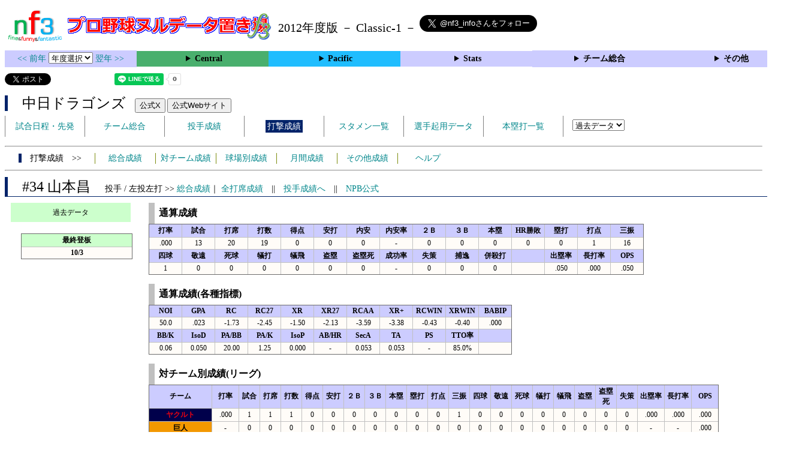

--- FILE ---
content_type: text/html; charset=UTF-8
request_url: https://nf3.sakura.ne.jp/2012/Central/D/f/34_stat.htm
body_size: 44182
content:
<!DOCTYPE html>
<html lang='ja'>
<head>
  <meta http-equiv='content-type' content='text/html; charset=UTF-8'>
  <meta http-equiv='content-style-type' content='text/css; charset=UTF-8'>
  <meta http-equiv='content-script-type' content='text/javascript; charset=UTF-8'>
  <meta name='keywords' content="プロ野球,データ,NPB,セイバーメトリクス">
  <meta name='description' content="日本プロ野球(NPB)に関する様々なデータをまとめたサイトです">
  <base href="https://nf3.sakura.ne.jp/2012/">
  <script type='text/javascript' src='../tree.js'></script>
  <script type='text/javascript' src='../mover.js'></script>
  <script type='text/javascript' src='../tree_t.js'></script>
  <title>プロ野球 ヌルデータ置き場f3 2012年度版  中日 - 打撃成績 34 山本昌 - </title>
  <link rel='stylesheet' href='../style.css?20210331_01''>
</head>
<body>
<!-- ヘッダー部 -->
<div id="header">
  <div class=headimg>
    <img src="../Img/nf3Logo_v2.png" width=100>
    <a href="./index.html"><img src="../Img/NulDataf3_2024.png" width=350></a>
    <br>
  </div>
  <div class=headimg>
    <span style="font-size:20px;vertical-align:middle"> 2012年度版 － Classic-1 －
<a href="https://twitter.com/nf3_info" class="twitter-follow-button" data-size="large" data-show-screen-name="true" data-lang="ja" data-show-count="false">Follow @nf3_info</a></span>
  </div>
</div>
<section>
<div class='Menubox'>
<div class='MenuCell_Index'><a href="../2011/index.html"><< 前年 </a>
<select name="select" onChange="location.href=value;">
  <option value="">年度選択</option>
  <option value="../index.html">2025年</option>
  <option value="../2024/index.html">2024年</option>
  <option value="../2023/index.html">2023年</option>
  <option value="../2022/index.html">2022年</option>
  <option value="../2021/index.html">2021年</option>
  <option value="../2020/index.html">2020年</option>
  <option value="../2019/index.html">2019年</option>
  <option value="../2018/index.html">2018年</option>
  <option value="../2017/index.html">2017年</option>
  <option value="../2016/index.html">2016年</option>
  <option value="../2015/index.html">2015年</option>
  <option value="../2014/index.html">2014年</option>
  <option value="../2013/index.html">2013年</option>
  <option value="../2012/index.html">2012年</option>
  <option value="../2011/index.html">2011年</option>
  <option value="../2010/index.html">2010年</option>
  <option value="../2009/index.html">2009年</option>
  <option value="../2008/index.html">2008年</option>
  <option value="../2007/index.html">2007年</option>
  <option value="../2006/index.html">2006年</option>
  <option value="../2005/index.html">2005年</option>
</select>
<a href='../2013/index.html'> 翌年 >></a>
</div>
<div class='MenuCell'>
<details>
<summary class='Ce'>Central</summary>
<dl>
  <dt class="D"><a href="../php/stat_disp/stat_disp.php?y=2012&leg=0&mon=0&tm=D&vst=all"><span class="D">中日ドラゴンズ</span></a></dt>
  <dt class="S"><a href="../php/stat_disp/stat_disp.php?y=2012&leg=0&mon=0&tm=S&vst=all"><span class="S">東京ヤクルトスワローズ</span></a></dt>
  <dt class="G"><a href="../php/stat_disp/stat_disp.php?y=2012&leg=0&mon=0&tm=G&vst=all"><span class="G">読売ジャイアンツ</span></a></dt>
  <dt class="T"><a href="../php/stat_disp/stat_disp.php?y=2012&leg=0&mon=0&tm=T&vst=all"><span class="T">阪神タイガース</span></a></dt>
  <dt class="C"><a href="../php/stat_disp/stat_disp.php?y=2012&leg=0&mon=0&tm=C&vst=all"><span class="C">広島東洋カープ</span></a></dt>
  <dt class="DB"><a href="../php/stat_disp/stat_disp.php?y=2012&leg=0&mon=0&tm=DB&vst=all"><span class="DB">横浜ＤｅＮＡベイスターズ</span></a></dt>
</dl>
</details>
</div>
<div class='MenuCell'>
<details>
<summary class='Pa'>Pacific</summary>
<dl>
  <dt class="H"><a href="../php/stat_disp/stat_disp.php?y=2012&leg=1&mon=0&tm=H&vst=all"><span class="H">福岡ソフトバンクホークス</span></a></dt>
  <dt class="F"><a href="../php/stat_disp/stat_disp.php?y=2012&leg=1&mon=0&tm=F&vst=all"><span class="F">北海道日本ハムファイターズ</span></a></dt>
  <dt class="L"><a href="../php/stat_disp/stat_disp.php?y=2012&leg=1&mon=0&tm=L&vst=all"><span class="L">埼玉西武ライオンズ</span></a></dt>
  <dt class="Bs"><a href="../php/stat_disp/stat_disp.php?y=2012&leg=1&mon=0&tm=Bs&vst=all"><span class="Bs">オリックス・バファローズ</span></a></dt>
  <dt class="E"><a href="../php/stat_disp/stat_disp.php?y=2012&leg=1&mon=0&tm=E&vst=all"><span class="E">東北楽天ゴールデンイーグルス</span></a></dt>
  <dt class="M"><a href="../php/stat_disp/stat_disp.php?y=2012&leg=1&mon=0&tm=M&vst=all"><span class="M">千葉ロッテマリーンズ</span></a></dt>
</dl>
</details>
</div>
<div class='MenuCell'>
<details>
<summary class='Index'>Stats</summary>
<dl>
  <dt class="Index"><a href="./Stats/Standing.htm">順位表</a></dt>
  <dt class="Ce"><a href="../php/stat_disp/stat_disp.php?y=2012&leg=0&tm=Sta&fp=0&dn=6&dk=0"><span style="color:#ffffff">セ・打撃成績</a></span></dt>
  <dt class="Ce"><a href="../php/stat_disp/stat_disp.php?y=2012&leg=0&tm=Sta&fp=1&dn=6&dk=0'"><span style="color:#ffffff">セ・投手成績</span></a></dt>
  <dt class="Pa"><a href="../php/stat_disp/stat_disp.php?y=2012&leg=1&tm=Sta&fp=0&dn=6&dk=0"><span style="color:#ffffff">パ・打撃成績</a></span></dt>
  <dt class="Pa"><a href="../php/stat_disp/stat_disp.php?y=2012&leg=1&tm=Sta&fp=1&dn=6&dk=0'"><span style="color:#ffffff">パ・投手成績</span></a></dt>
  <dt class="Index"><a href="../php/stat_disp/stat_disp.php?y=2012&leg=2&tm=Sta&fp=0&dn=6&dk=0">交流戦打撃成績</a></dt>
  <dt class="Index"><a href="../php/stat_disp/stat_disp.php?y=2012&leg=2&tm=Sta&fp=1&dn=6&dk=0">交流戦投手成績</a></dt>
</dl>
</details>
</div>
<div class='MenuCell'>
<details>
<summary class='Index'>チーム総合</summary>
<dl>
  <dt class="Index"><a href="./Stats/team_etc.htm">各種データ</a></dt>
  <dt class="Index"><a href="./Stats/Starter.htm">先発一覧</a></dt>
</dl>
</details>
</div>
<div class='MenuCell'>
<details>
<summary class='Index'>その他</summary>
<dl>
  <dt class="Index"><a href="../php/vsSer.php" target="_blank">打者vs投手検索</a></dt>

</dl>
</details>
</div>
</div>
</section>
<div id="header">
<a href="https://twitter.com/share?ref_src=twsrc%5Etfw" class="twitter-share-button" data-text="プロ野球 ヌルデータ置き場f3 2012年度版  中日 - 打撃成績 34 山本昌 - " data-url="https://nf3.sakura.ne.jp/2012/Central/D/f/34_stat.htm" data-lang="ja" data-show-count="false">Tweet</a><script async src="https://platform.twitter.com/widgets.js" charset="utf-8"></script>
<iframe src="https://www.facebook.com/plugins/share_button.php?href=https://nf3.sakura.ne.jp/2012/Central/D/f/34_stat.htm&layout=button&size=small&width=100&height=20&appId" width="100" height="20" style="border:none;overflow:hidden" scrolling="no" frameborder="0" allowTransparency="true" allow="encrypted-media"></iframe>
<div class="line-it-button" data-lang="ja" data-type="share-a" data-env="REAL" data-url="https://nf3.sakura.ne.jp/2012/Central/D/f/34_stat.htm" data-color="default" data-size="small" data-count="true" data-ver="3" style="display: none;"></div>
<script src="https://www.line-website.com/social-plugins/js/thirdparty/loader.min.js" async="async" defer="defer"></script>
</div>
<div id="header">  <div class="headimg">
    <span style="font-size:24px" class="D3">　中日ドラゴンズ</span>　
    <button onclick="window.open('https://x.com/DragonsOfficial','_blank')">公式X</button> 
    <button onclick="window.open('http://dragons.jp/','_blank')">公式Webサイト</button>
    <div id="tmmenu">
      <ul class="tmmenu_disp">
        <li><a href="../php/stat_disp/stat_disp.php?y=2012&leg=0&mon=10&tm=D&vst=all">試合日程・先発</a></li>
        <li><a href="./Central/D/t/teamdata.htm">チーム総合</a></li>
        <li><a href="../php/stat_disp/stat_disp.php?y=2012&leg=0&tm=D&fp=1&dn=1&dk=0">投手成績</a></li>
        <li><a href="../php/stat_disp/stat_disp.php?y=2012&leg=0&tm=D&fp=0&dn=1&dk=0"><span class=D style="padding:3px">打撃成績</span></a></li>
        <li><a href="../php/stat_disp/stat_disp.php?y=2012&leg=0&mon=10&tm=D&stvst=all">スタメン一覧</a></li>
        <li><a href="./Central/D/t/kiyou.htm">選手起用データ</a></li>
        <li><a href="../php/stat_disp/stat_disp.php?y=2012&leg=0&mon=10&tm=D&hrvst=all">本塁打一覧</a></li>
        <li>　
          <select name="select" onChange="location.href=value;">
          <option value="">過去データ</option>
          <option value="../php/stat_disp/stat_disp.php?y=0&leg=0&tm=D&fp=0&dn=1&dk=0">2025年</option>
          <option value="../php/stat_disp/stat_disp.php?y=2024&leg=0&tm=D&fp=0&dn=1&dk=0">2024年</option>
          <option value="../php/stat_disp/stat_disp.php?y=2023&leg=0&tm=D&fp=0&dn=1&dk=0">2023年</option>
          <option value="../php/stat_disp/stat_disp.php?y=2022&leg=0&tm=D&fp=0&dn=1&dk=0">2022年</option>
          <option value="../php/stat_disp/stat_disp.php?y=2021&leg=0&tm=D&fp=0&dn=1&dk=0">2021年</option>
          <option value="../php/stat_disp/stat_disp.php?y=2020&leg=0&tm=D&fp=0&dn=1&dk=0">2020年</option>
          <option value="../php/stat_disp/stat_disp.php?y=2019&leg=0&tm=D&fp=0&dn=1&dk=0">2019年</option>
          <option value="../php/stat_disp/stat_disp.php?y=2018&leg=0&tm=D&fp=0&dn=1&dk=0">2018年</option>
          <option value="../php/stat_disp/stat_disp.php?y=2017&leg=0&tm=D&fp=0&dn=1&dk=0">2017年</option>
          <option value="../php/stat_disp/stat_disp.php?y=2016&leg=0&tm=D&fp=0&dn=1&dk=0">2016年</option>
          <option value="../php/stat_disp/stat_disp.php?y=2015&leg=0&tm=D&fp=0&dn=1&dk=0">2015年</option>
          <option value="../php/stat_disp/stat_disp.php?y=2014&leg=0&tm=D&fp=0&dn=1&dk=0">2014年</option>
          <option value="../php/stat_disp/stat_disp.php?y=2013&leg=0&tm=D&fp=0&dn=1&dk=0">2013年</option>
          <option value="../php/stat_disp/stat_disp.php?y=2012&leg=0&tm=D&fp=0&dn=1&dk=0">2012年</option>
          <option value="../php/stat_disp/stat_disp.php?y=2011&leg=0&tm=D&fp=0&dn=1&dk=0">2011年</option>
          <option value="../php/stat_disp/stat_disp.php?y=2010&leg=0&tm=D&fp=0&dn=1&dk=0">2010年</option>
          <option value="../php/stat_disp/stat_disp.php?y=2009&leg=0&tm=D&fp=0&dn=1&dk=0">2009年</option>
          <option value="../php/stat_disp/stat_disp.php?y=2008&leg=0&tm=D&fp=0&dn=1&dk=0">2008年</option>
          <option value="../php/stat_disp/stat_disp.php?y=2007&leg=0&tm=D&fp=0&dn=1&dk=0">2007年</option>
          <option value="../php/stat_disp/stat_disp.php?y=2006&leg=0&tm=D&fp=0&dn=1&dk=0">2006年</option>
          <option value="../php/stat_disp/stat_disp.php?y=2005&leg=0&tm=D&fp=0&dn=1&dk=0">2005年</option>
          </select>
        </li>
      </ul>
    </div>
  </div>
</div>
<hr>
<div id="tmmenu">
  <div id="minimenu">
    <div class="mmm"><span class="D3">　打撃成績　>></span></div>
    <div class="mms"><a href="../php/stat_disp/stat_disp.php?y=2012&leg=0&tm=D&fp=&dn=1&dk=0">総合成績</a></div>
    <div class="mms"><a href="Central/D/t/fp_all_data_vsT.htm">対チーム成績</a></div>
    <div class="mms"><a href="Central/D/t/fp_all_data_vsS.htm">球場別成績</a></div>
    <div class="mms"><a href="Central/D/t/fp_all_data_vsM.htm">月間成績</a></div>
    <div class="mms"><a href="Central/D/t/fp_all_data_etc.htm">その他成績</a></div>
    <div class="mms"><a href="https://nf3.sakura.ne.jp/Help/Help_fp.htm" target=_blank>ヘルプ</a></div>
  </div>
</div>
<hr>
<div id="header_p">
  <div class="D2">
    <span style="font-size:24px">　#34 山本昌　</span><span style="font-size:14px">投手 / 左投左打 >> <a href="./Central/D/f/34_stat.htm">総合成績</a>｜ <a href="../php/stat_disp/stat_disp.php?y=2012&leg=0&fpnum=34&tm=D&mon=0&vst=all">全打席成績</a>　||　<a href="./Central/D/p/34_stat.htm">投手成績へ</a>　||　<a href="https://npb.jp/bis/players/01403862.html" target=_blank>NPB公式</a></span>
  </div>
</div>
<div id="p_main">
  <div class="p_info">
    <div class="kako_menu">
      <label for="kako_menu_01">過去データ</label>
      <input type="checkbox" id="kako_menu_01" class="accordion" />
      <ul id="links01">
        <li><a href='../2015/Central/D/f/34_stat.htm'>2015年 D #34</a></li>
        <li><a href='../2014/Central/D/f/34_stat.htm'>2014年 D #34</a></li>
        <li><a href='../2013/Central/D/f/34_stat.htm'>2013年 D #34</a></li>
        <li><a href='../2012/Central/D/f/34_stat.htm'>2012年 D #34</a></li>
        <li><a href='../2010/Central/D/f/34_stat.htm'>2010年 D #34</a></li>
        <li><a href='../2009/Central/D/f/34_stat.htm'>2009年 D #34</a></li>
        <li><a href='../2008/Central/D/f/34_stat.htm'>2008年 D #34</a></li>
        <li><a href='../2007/Central/D/f/34_stat.htm'>2007年 D #34</a></li>
        <li><a href='../2006/Central/D/f/34_stat.htm'>2006年 D #34</a></li>
        <li><a href='../2005/Central/D/f/34_stat.htm'>2005年 D #34</a></li>
      </ul>
    </div>
    <br>
    <table class="Base" border=1>
      <tr>
        <th class="Index2" width=180 nowrap>最終登板</th>
      </tr>
      <tr>
        <th>10/3</th>
      </tr>
    </table>
  </div>
  <div class="p_data">
    <table class="Base_P" border=1>
      <caption>
      <div class="Title">通算成績</div>
      </caption>
      <tr class="Index">
        <th width=50>打率</th>
        <th width=50>試合</th>
        <th width=50>打席</th>
        <th width=50>打数</th>
        <th width=50>得点</th>
        <th width=50>安打</th>
        <th width=50>内安</th>
        <th width=50>内安率</th>
        <th width=50>２Ｂ</th>
        <th width=50>３Ｂ</th>
        <th width=50>本塁</th>
        <th width=50>HR勝敗</th>
        <th width=50>塁打</th>
        <th width=50>打点</th>
        <th width=50>三振</th>
      </tr>
      <tr onmouseover="M_over(this)" onmouseout="M_out(this)" onClick="M_click(this)">
        <td>.000</td>
        <td>13</td>
        <td>20</td>
        <td>19</td>
        <td>0</td>
        <td>0</td>
        <td>0</td>
        <td>-</td>
        <td>0</td>
        <td>0</td>
        <td>0</td>
        <td>0</td>
        <td>0</td>
        <td>1</td>
        <td>16</td>
      </tr>
      <tr class="Index">
        <th width=50>四球</th>
        <th width=50>敬遠</th>
        <th width=50>死球</th>
        <th width=50>犠打</th>
        <th width=50>犠飛</th>
        <th width=50>盗塁</th>
        <th width=50>盗塁死</th>
        <th width=50>成功率</th>
        <th width=50>失策</th>
        <th width=50>捕逸</th>
        <th width=50>併殺打</th>
        <th width=50></th>
        <th width=50>出塁率</th>
        <th width=50>長打率</th>
        <th width=50>OPS</th>
      </tr>
      <tr onmouseover="M_over(this)" onmouseout="M_out(this)" onClick="M_click(this)">
        <td>1</td>
        <td>0</td>
        <td>0</td>
        <td>0</td>
        <td>0</td>
        <td>0</td>
        <td>0</td>
        <td>-</td>
        <td>0</td>
        <td>0</td>
        <td>0</td>
        <td></td>
        <td>.050</td>
        <td>.000</td>
        <td>.050</td>
      </tr>
    </table>
    <br>
    <div id="All" style="display:block">
      <table class="Base_P" border=1>
        <caption>
        <div class="Title">通算成績(各種指標)</div>
        </caption>
        <tr class="Index">
          <th width=50>NOI</th>
          <th width=50>GPA</th>
          <th width=50>RC</th>
          <th width=50>RC27</th>
          <th width=50>XR</th>
          <th width=50>XR27</th>
          <th width=50>RCAA</th>
          <th width=50>XR+</th>
          <th width=50>RCWIN</th>
          <th width=50>XRWIN</th>
          <th width=50>BABIP</th>
        </tr>
        <tr onmouseover="M_over(this)" onmouseout="M_out(this)" onClick="M_click(this)">
          <td>50.0</td>
          <td>.023</td>
          <td>-1.73</td>
          <td>-2.45</td>
          <td>-1.50</td>
          <td>-2.13</td>
          <td>-3.59</td>
          <td>-3.38</td>
          <td>-0.43</td>
          <td>-0.40</td>
          <td>.000</td>
        </tr>
        <tr class="Index">
          <th width=50>BB/K</th>
          <th width=50>IsoD</th>
          <th width=50>PA/BB</th>
          <th width=50>PA/K</th>
          <th width=50>IsoP</th>
          <th width=50>AB/HR</th>
          <th width=50>SecA</th>
          <th width=50>TA</th>
          <th width=50>PS</th>
          <th width=50>TTO率</th>
          <th width=50></th>
        </tr>
        <tr onmouseover="M_over(this)" onmouseout="M_out(this)" onClick="M_click(this)">
          <td>0.06</td>
          <td>0.050</td>
          <td>20.00</td>
          <td>1.25</td>
          <td>0.000</td>
          <td>-</td>
          <td>0.053</td>
          <td>0.053</td>
          <td>-</td>
          <td>85.0%</td>
          <td></td>
        </tr>
      </table>
      <br>
      <table class="Base_P" border=1>
        <caption>
        <div class="Title">対チーム別成績(リーグ)</div>
        </caption>
        <tr class="Index">
          <th width=100 nowrap>チーム</th>
          <th width=40 nowrap>打率</th>
          <th width=30 nowrap>試合</th>
          <th width=30 nowrap>打席</th>
          <th width=30 nowrap>打数</th>
          <th width=30 nowrap>得点</th>
          <th width=30 nowrap>安打</th>
          <th width=30 nowrap>２Ｂ</th>
          <th width=30 nowrap>３Ｂ</th>
          <th width=30 nowrap>本塁</th>
          <th width=30 nowrap>塁打</th>
          <th width=30 nowrap>打点</th>
          <th width=30 nowrap>三振</th>
          <th width=30 nowrap>四球</th>
          <th width=30 nowrap>敬遠</th>
          <th width=30 nowrap>死球</th>
          <th width=30 nowrap>犠打</th>
          <th width=30 nowrap>犠飛</th>
          <th width=30 nowrap>盗塁</th>
          <th width=30 nowrap>盗塁死</th>
          <th width=30 nowrap>失策</th>
          <th width=40 nowrap>出塁率</th>
          <th width=40 nowrap>長打率</th>
          <th width=40 nowrap>OPS</th>
        </tr>
        <tr onmouseover="M_over(this)" onmouseout="M_out(this)" onClick="M_click(this)">
          <th class="S">ヤクルト</th>
          <td>.000</td>
          <td>1</td>
          <td>1</td>
          <td>1</td>
          <td>0</td>
          <td>0</td>
          <td>0</td>
          <td>0</td>
          <td>0</td>
          <td>0</td>
          <td>0</td>
          <td>1</td>
          <td>0</td>
          <td>0</td>
          <td>0</td>
          <td>0</td>
          <td>0</td>
          <td>0</td>
          <td>0</td>
          <td>0</td>
          <td>.000</td>
          <td>.000</td>
          <td>.000</td>
        </tr>
        <tr onmouseover="M_over(this)" onmouseout="M_out(this)" onClick="M_click(this)">
          <th class="G">巨人</th>
          <td>-</td>
          <td>0</td>
          <td>0</td>
          <td>0</td>
          <td>0</td>
          <td>0</td>
          <td>0</td>
          <td>0</td>
          <td>0</td>
          <td>0</td>
          <td>0</td>
          <td>0</td>
          <td>0</td>
          <td>0</td>
          <td>0</td>
          <td>0</td>
          <td>0</td>
          <td>0</td>
          <td>0</td>
          <td>0</td>
          <td>-</td>
          <td>-</td>
          <td>.000</td>
        </tr>
        <tr onmouseover="M_over(this)" onmouseout="M_out(this)" onClick="M_click(this)">
          <th class="T">阪神</th>
          <td>.000</td>
          <td>5</td>
          <td>9</td>
          <td>9</td>
          <td>0</td>
          <td>0</td>
          <td>0</td>
          <td>0</td>
          <td>0</td>
          <td>0</td>
          <td>0</td>
          <td>9</td>
          <td>0</td>
          <td>0</td>
          <td>0</td>
          <td>0</td>
          <td>0</td>
          <td>0</td>
          <td>0</td>
          <td>0</td>
          <td>.000</td>
          <td>.000</td>
          <td>.000</td>
        </tr>
        <tr onmouseover="M_over(this)" onmouseout="M_out(this)" onClick="M_click(this)">
          <th class="C">広島</th>
          <td>.000</td>
          <td>3</td>
          <td>5</td>
          <td>5</td>
          <td>0</td>
          <td>0</td>
          <td>0</td>
          <td>0</td>
          <td>0</td>
          <td>0</td>
          <td>1</td>
          <td>3</td>
          <td>0</td>
          <td>0</td>
          <td>0</td>
          <td>0</td>
          <td>0</td>
          <td>0</td>
          <td>0</td>
          <td>0</td>
          <td>.000</td>
          <td>.000</td>
          <td>.000</td>
        </tr>
        <tr onmouseover="M_over(this)" onmouseout="M_out(this)" onClick="M_click(this)">
          <th class="DB">ＤｅＮＡ</th>
          <td>.000</td>
          <td>2</td>
          <td>3</td>
          <td>2</td>
          <td>0</td>
          <td>0</td>
          <td>0</td>
          <td>0</td>
          <td>0</td>
          <td>0</td>
          <td>0</td>
          <td>2</td>
          <td>1</td>
          <td>0</td>
          <td>0</td>
          <td>0</td>
          <td>0</td>
          <td>0</td>
          <td>0</td>
          <td>0</td>
          <td>.333</td>
          <td>.000</td>
          <td>.333</td>
        </tr>
      </table>
      <br>
      <table class="Base_P" border=1>
        <caption>
        <div class="Title">対チーム別成績(交流戦)</div>
        </caption>
        <tr class="Index">
          <th width=100 nowrap>チーム</th>
          <th width=40 nowrap>打率</th>
          <th width=30 nowrap>試合</th>
          <th width=30 nowrap>打席</th>
          <th width=30 nowrap>打数</th>
          <th width=30 nowrap>得点</th>
          <th width=30 nowrap>安打</th>
          <th width=30 nowrap>２Ｂ</th>
          <th width=30 nowrap>３Ｂ</th>
          <th width=30 nowrap>本塁</th>
          <th width=30 nowrap>塁打</th>
          <th width=30 nowrap>打点</th>
          <th width=30 nowrap>三振</th>
          <th width=30 nowrap>四球</th>
          <th width=30 nowrap>敬遠</th>
          <th width=30 nowrap>死球</th>
          <th width=30 nowrap>犠打</th>
          <th width=30 nowrap>犠飛</th>
          <th width=30 nowrap>盗塁</th>
          <th width=30 nowrap>盗塁死</th>
          <th width=30 nowrap>失策</th>
          <th width=40 nowrap>出塁率</th>
          <th width=40 nowrap>長打率</th>
          <th width=40 nowrap>OPS</th>
        </tr>
        <tr onmouseover="M_over(this)" onmouseout="M_out(this)" onClick="M_click(this)">
          <th class="H">ソフトバンク</th>
          <td>.000</td>
          <td>1</td>
          <td>1</td>
          <td>1</td>
          <td>0</td>
          <td>0</td>
          <td>0</td>
          <td>0</td>
          <td>0</td>
          <td>0</td>
          <td>0</td>
          <td>1</td>
          <td>0</td>
          <td>0</td>
          <td>0</td>
          <td>0</td>
          <td>0</td>
          <td>0</td>
          <td>0</td>
          <td>0</td>
          <td>.000</td>
          <td>.000</td>
          <td>.000</td>
        </tr>
        <tr onmouseover="M_over(this)" onmouseout="M_out(this)" onClick="M_click(this)">
          <th class="F">日本ハム</th>
          <td>-</td>
          <td>0</td>
          <td>0</td>
          <td>0</td>
          <td>0</td>
          <td>0</td>
          <td>0</td>
          <td>0</td>
          <td>0</td>
          <td>0</td>
          <td>0</td>
          <td>0</td>
          <td>0</td>
          <td>0</td>
          <td>0</td>
          <td>0</td>
          <td>0</td>
          <td>0</td>
          <td>0</td>
          <td>0</td>
          <td>-</td>
          <td>-</td>
          <td>.000</td>
        </tr>
        <tr onmouseover="M_over(this)" onmouseout="M_out(this)" onClick="M_click(this)">
          <th class="L">西武</th>
          <td>.000</td>
          <td>1</td>
          <td>1</td>
          <td>1</td>
          <td>0</td>
          <td>0</td>
          <td>0</td>
          <td>0</td>
          <td>0</td>
          <td>0</td>
          <td>0</td>
          <td>0</td>
          <td>0</td>
          <td>0</td>
          <td>0</td>
          <td>0</td>
          <td>0</td>
          <td>0</td>
          <td>0</td>
          <td>0</td>
          <td>.000</td>
          <td>.000</td>
          <td>.000</td>
        </tr>
        <tr onmouseover="M_over(this)" onmouseout="M_out(this)" onClick="M_click(this)">
          <th class="Bs">オリックス</th>
          <td>-</td>
          <td>0</td>
          <td>0</td>
          <td>0</td>
          <td>0</td>
          <td>0</td>
          <td>0</td>
          <td>0</td>
          <td>0</td>
          <td>0</td>
          <td>0</td>
          <td>0</td>
          <td>0</td>
          <td>0</td>
          <td>0</td>
          <td>0</td>
          <td>0</td>
          <td>0</td>
          <td>0</td>
          <td>0</td>
          <td>-</td>
          <td>-</td>
          <td>.000</td>
        </tr>
        <tr onmouseover="M_over(this)" onmouseout="M_out(this)" onClick="M_click(this)">
          <th class="E">楽天</th>
          <td>-</td>
          <td>0</td>
          <td>0</td>
          <td>0</td>
          <td>0</td>
          <td>0</td>
          <td>0</td>
          <td>0</td>
          <td>0</td>
          <td>0</td>
          <td>0</td>
          <td>0</td>
          <td>0</td>
          <td>0</td>
          <td>0</td>
          <td>0</td>
          <td>0</td>
          <td>0</td>
          <td>0</td>
          <td>0</td>
          <td>-</td>
          <td>-</td>
          <td>.000</td>
        </tr>
        <tr onmouseover="M_over(this)" onmouseout="M_out(this)" onClick="M_click(this)">
          <th class="M">ロッテ</th>
          <td>-</td>
          <td>0</td>
          <td>0</td>
          <td>0</td>
          <td>0</td>
          <td>0</td>
          <td>0</td>
          <td>0</td>
          <td>0</td>
          <td>0</td>
          <td>0</td>
          <td>0</td>
          <td>0</td>
          <td>0</td>
          <td>0</td>
          <td>0</td>
          <td>0</td>
          <td>0</td>
          <td>0</td>
          <td>0</td>
          <td>-</td>
          <td>-</td>
          <td>.000</td>
        </tr>
      </table>
      <br>
      <table class="Base_P" border=1>
        <caption>
        <div class="Title">球場別成績</div>
        </caption>
        <tr class="Index">
          <th width=120 nowrap>球場</th>
          <th width=40 nowrap>打率</th>
          <th width=30 nowrap>試合</th>
          <th width=30 nowrap>打席</th>
          <th width=30 nowrap>打数</th>
          <th width=30 nowrap>得点</th>
          <th width=30 nowrap>安打</th>
          <th width=30 nowrap>２Ｂ</th>
          <th width=30 nowrap>３Ｂ</th>
          <th width=30 nowrap>本塁</th>
          <th width=30 nowrap>塁打</th>
          <th width=30 nowrap>打点</th>
          <th width=30 nowrap>三振</th>
          <th width=30 nowrap>四球</th>
          <th width=30 nowrap>敬遠</th>
          <th width=30 nowrap>死球</th>
          <th width=30 nowrap>犠打</th>
          <th width=30 nowrap>犠飛</th>
          <th width=30 nowrap>盗塁</th>
          <th width=30 nowrap>盗塁死</th>
          <th width=30 nowrap>失策</th>
          <th width=40 nowrap>出塁率</th>
          <th width=40 nowrap>長打率</th>
          <th width=40 nowrap>OPS</th>
        </tr>
        <tr onmouseover="M_over(this)" onmouseout="M_out(this)" onClick="M_click(this)">
          <th class="D">ナゴヤドーム</th>
          <td>.000</td>
          <td>7</td>
          <td>9</td>
          <td>8</td>
          <td>0</td>
          <td>0</td>
          <td>0</td>
          <td>0</td>
          <td>0</td>
          <td>0</td>
          <td>0</td>
          <td>7</td>
          <td>1</td>
          <td>0</td>
          <td>0</td>
          <td>0</td>
          <td>0</td>
          <td>0</td>
          <td>0</td>
          <td>0</td>
          <td>.111</td>
          <td>.000</td>
          <td>.111</td>
        </tr>
        <tr onmouseover="M_over(this)" onmouseout="M_out(this)" onClick="M_click(this)">
          <th class="S">神宮</th>
          <td>-</td>
          <td>0</td>
          <td>0</td>
          <td>0</td>
          <td>0</td>
          <td>0</td>
          <td>0</td>
          <td>0</td>
          <td>0</td>
          <td>0</td>
          <td>0</td>
          <td>0</td>
          <td>0</td>
          <td>0</td>
          <td>0</td>
          <td>0</td>
          <td>0</td>
          <td>0</td>
          <td>0</td>
          <td>0</td>
          <td>-</td>
          <td>-</td>
          <td>.000</td>
        </tr>
        <tr onmouseover="M_over(this)" onmouseout="M_out(this)" onClick="M_click(this)">
          <th class="G">東京ドーム</th>
          <td>-</td>
          <td>0</td>
          <td>0</td>
          <td>0</td>
          <td>0</td>
          <td>0</td>
          <td>0</td>
          <td>0</td>
          <td>0</td>
          <td>0</td>
          <td>0</td>
          <td>0</td>
          <td>0</td>
          <td>0</td>
          <td>0</td>
          <td>0</td>
          <td>0</td>
          <td>0</td>
          <td>0</td>
          <td>0</td>
          <td>-</td>
          <td>-</td>
          <td>.000</td>
        </tr>
        <tr onmouseover="M_over(this)" onmouseout="M_out(this)" onClick="M_click(this)">
          <th class="T">甲子園</th>
          <td>.000</td>
          <td>3</td>
          <td>6</td>
          <td>6</td>
          <td>0</td>
          <td>0</td>
          <td>0</td>
          <td>0</td>
          <td>0</td>
          <td>0</td>
          <td>0</td>
          <td>6</td>
          <td>0</td>
          <td>0</td>
          <td>0</td>
          <td>0</td>
          <td>0</td>
          <td>0</td>
          <td>0</td>
          <td>0</td>
          <td>.000</td>
          <td>.000</td>
          <td>.000</td>
        </tr>
        <tr onmouseover="M_over(this)" onmouseout="M_out(this)" onClick="M_click(this)">
          <th class="C">マツダスタジアム</th>
          <td>.000</td>
          <td>2</td>
          <td>4</td>
          <td>4</td>
          <td>0</td>
          <td>0</td>
          <td>0</td>
          <td>0</td>
          <td>0</td>
          <td>0</td>
          <td>1</td>
          <td>2</td>
          <td>0</td>
          <td>0</td>
          <td>0</td>
          <td>0</td>
          <td>0</td>
          <td>0</td>
          <td>0</td>
          <td>0</td>
          <td>.000</td>
          <td>.000</td>
          <td>.000</td>
        </tr>
        <tr onmouseover="M_over(this)" onmouseout="M_out(this)" onClick="M_click(this)">
          <th class="DB">横浜</th>
          <td>.000</td>
          <td>1</td>
          <td>1</td>
          <td>1</td>
          <td>0</td>
          <td>0</td>
          <td>0</td>
          <td>0</td>
          <td>0</td>
          <td>0</td>
          <td>0</td>
          <td>1</td>
          <td>0</td>
          <td>0</td>
          <td>0</td>
          <td>0</td>
          <td>0</td>
          <td>0</td>
          <td>0</td>
          <td>0</td>
          <td>.000</td>
          <td>.000</td>
          <td>.000</td>
        </tr>
        <tr onmouseover="M_over(this)" onmouseout="M_out(this)" onClick="M_click(this)">
          <th class="Ce">Ce その他</th>
          <td>-</td>
          <td>0</td>
          <td>0</td>
          <td>0</td>
          <td>0</td>
          <td>0</td>
          <td>0</td>
          <td>0</td>
          <td>0</td>
          <td>0</td>
          <td>0</td>
          <td>0</td>
          <td>0</td>
          <td>0</td>
          <td>0</td>
          <td>0</td>
          <td>0</td>
          <td>0</td>
          <td>0</td>
          <td>0</td>
          <td>-</td>
          <td>-</td>
          <td>.000</td>
        </tr>
        <tr onmouseover="M_over(this)" onmouseout="M_out(this)" onClick="M_click(this)">
          <th class="H">ヤフードーム</th>
          <td>-</td>
          <td>0</td>
          <td>0</td>
          <td>0</td>
          <td>0</td>
          <td>0</td>
          <td>0</td>
          <td>0</td>
          <td>0</td>
          <td>0</td>
          <td>0</td>
          <td>0</td>
          <td>0</td>
          <td>0</td>
          <td>0</td>
          <td>0</td>
          <td>0</td>
          <td>0</td>
          <td>0</td>
          <td>0</td>
          <td>-</td>
          <td>-</td>
          <td>.000</td>
        </tr>
        <tr onmouseover="M_over(this)" onmouseout="M_out(this)" onClick="M_click(this)">
          <th class="F">札幌ドーム</th>
          <td>-</td>
          <td>0</td>
          <td>0</td>
          <td>0</td>
          <td>0</td>
          <td>0</td>
          <td>0</td>
          <td>0</td>
          <td>0</td>
          <td>0</td>
          <td>0</td>
          <td>0</td>
          <td>0</td>
          <td>0</td>
          <td>0</td>
          <td>0</td>
          <td>0</td>
          <td>0</td>
          <td>0</td>
          <td>0</td>
          <td>-</td>
          <td>-</td>
          <td>.000</td>
        </tr>
        <tr onmouseover="M_over(this)" onmouseout="M_out(this)" onClick="M_click(this)">
          <th class="L">西武ドーム</th>
          <td>-</td>
          <td>0</td>
          <td>0</td>
          <td>0</td>
          <td>0</td>
          <td>0</td>
          <td>0</td>
          <td>0</td>
          <td>0</td>
          <td>0</td>
          <td>0</td>
          <td>0</td>
          <td>0</td>
          <td>0</td>
          <td>0</td>
          <td>0</td>
          <td>0</td>
          <td>0</td>
          <td>0</td>
          <td>0</td>
          <td>-</td>
          <td>-</td>
          <td>.000</td>
        </tr>
        <tr onmouseover="M_over(this)" onmouseout="M_out(this)" onClick="M_click(this)">
          <th class="Bs">京セラD大阪</th>
          <td>-</td>
          <td>0</td>
          <td>0</td>
          <td>0</td>
          <td>0</td>
          <td>0</td>
          <td>0</td>
          <td>0</td>
          <td>0</td>
          <td>0</td>
          <td>0</td>
          <td>0</td>
          <td>0</td>
          <td>0</td>
          <td>0</td>
          <td>0</td>
          <td>0</td>
          <td>0</td>
          <td>0</td>
          <td>0</td>
          <td>-</td>
          <td>-</td>
          <td>.000</td>
        </tr>
        <tr onmouseover="M_over(this)" onmouseout="M_out(this)" onClick="M_click(this)">
          <th class="E">Kスタ宮城</th>
          <td>-</td>
          <td>0</td>
          <td>0</td>
          <td>0</td>
          <td>0</td>
          <td>0</td>
          <td>0</td>
          <td>0</td>
          <td>0</td>
          <td>0</td>
          <td>0</td>
          <td>0</td>
          <td>0</td>
          <td>0</td>
          <td>0</td>
          <td>0</td>
          <td>0</td>
          <td>0</td>
          <td>0</td>
          <td>0</td>
          <td>-</td>
          <td>-</td>
          <td>.000</td>
        </tr>
        <tr onmouseover="M_over(this)" onmouseout="M_out(this)" onClick="M_click(this)">
          <th class="M">QVCマリン</th>
          <td>-</td>
          <td>0</td>
          <td>0</td>
          <td>0</td>
          <td>0</td>
          <td>0</td>
          <td>0</td>
          <td>0</td>
          <td>0</td>
          <td>0</td>
          <td>0</td>
          <td>0</td>
          <td>0</td>
          <td>0</td>
          <td>0</td>
          <td>0</td>
          <td>0</td>
          <td>0</td>
          <td>0</td>
          <td>0</td>
          <td>-</td>
          <td>-</td>
          <td>.000</td>
        </tr>
        <tr onmouseover="M_over(this)" onmouseout="M_out(this)" onClick="M_click(this)">
          <th class="Pa">Pa その他</th>
          <td>-</td>
          <td>0</td>
          <td>0</td>
          <td>0</td>
          <td>0</td>
          <td>0</td>
          <td>0</td>
          <td>0</td>
          <td>0</td>
          <td>0</td>
          <td>0</td>
          <td>0</td>
          <td>0</td>
          <td>0</td>
          <td>0</td>
          <td>0</td>
          <td>0</td>
          <td>0</td>
          <td>0</td>
          <td>0</td>
          <td>-</td>
          <td>-</td>
          <td>.000</td>
        </tr>
      </table>
      <br>
      <table class="Base_P" border=1>
        <caption>
        <div class="Title">月別成績</div>
        </caption>
        <tr class="Index">
          <th width=100 nowrap>月名</th>
          <th width=40 nowrap>打率</th>
          <th width=30 nowrap>試合</th>
          <th width=30 nowrap>打席</th>
          <th width=30 nowrap>打数</th>
          <th width=30 nowrap>得点</th>
          <th width=30 nowrap>安打</th>
          <th width=30 nowrap>２Ｂ</th>
          <th width=30 nowrap>３Ｂ</th>
          <th width=30 nowrap>本塁</th>
          <th width=30 nowrap>塁打</th>
          <th width=30 nowrap>打点</th>
          <th width=30 nowrap>三振</th>
          <th width=30 nowrap>四球</th>
          <th width=30 nowrap>敬遠</th>
          <th width=30 nowrap>死球</th>
          <th width=30 nowrap>犠打</th>
          <th width=30 nowrap>犠飛</th>
          <th width=30 nowrap>盗塁</th>
          <th width=30 nowrap>盗塁死</th>
          <th width=30 nowrap>失策</th>
          <th width=40 nowrap>出塁率</th>
          <th width=40 nowrap>長打率</th>
          <th width=40 nowrap>OPS</th>
        </tr>
        <tr onmouseover="M_over(this)" onmouseout="M_out(this)" onClick="M_click(this)">
          <th>3・4月</th>
          <td>.000</td>
          <td>5</td>
          <td>10</td>
          <td>9</td>
          <td>0</td>
          <td>0</td>
          <td>0</td>
          <td>0</td>
          <td>0</td>
          <td>0</td>
          <td>1</td>
          <td>7</td>
          <td>1</td>
          <td>0</td>
          <td>0</td>
          <td>0</td>
          <td>0</td>
          <td>0</td>
          <td>0</td>
          <td>0</td>
          <td>.100</td>
          <td>.000</td>
          <td>.100</td>
        </tr>
        <tr onmouseover="M_over(this)" onmouseout="M_out(this)" onClick="M_click(this)">
          <th>5月</th>
          <td>.000</td>
          <td>4</td>
          <td>4</td>
          <td>4</td>
          <td>0</td>
          <td>0</td>
          <td>0</td>
          <td>0</td>
          <td>0</td>
          <td>0</td>
          <td>0</td>
          <td>3</td>
          <td>0</td>
          <td>0</td>
          <td>0</td>
          <td>0</td>
          <td>0</td>
          <td>0</td>
          <td>0</td>
          <td>0</td>
          <td>.000</td>
          <td>.000</td>
          <td>.000</td>
        </tr>
        <tr onmouseover="M_over(this)" onmouseout="M_out(this)" onClick="M_click(this)">
          <th>6月</th>
          <td>-</td>
          <td>0</td>
          <td>0</td>
          <td>0</td>
          <td>0</td>
          <td>0</td>
          <td>0</td>
          <td>0</td>
          <td>0</td>
          <td>0</td>
          <td>0</td>
          <td>0</td>
          <td>0</td>
          <td>0</td>
          <td>0</td>
          <td>0</td>
          <td>0</td>
          <td>0</td>
          <td>0</td>
          <td>0</td>
          <td>-</td>
          <td>-</td>
          <td>.000</td>
        </tr>
        <tr onmouseover="M_over(this)" onmouseout="M_out(this)" onClick="M_click(this)">
          <th>7月</th>
          <td>.000</td>
          <td>1</td>
          <td>2</td>
          <td>2</td>
          <td>0</td>
          <td>0</td>
          <td>0</td>
          <td>0</td>
          <td>0</td>
          <td>0</td>
          <td>0</td>
          <td>2</td>
          <td>0</td>
          <td>0</td>
          <td>0</td>
          <td>0</td>
          <td>0</td>
          <td>0</td>
          <td>0</td>
          <td>0</td>
          <td>.000</td>
          <td>.000</td>
          <td>.000</td>
        </tr>
        <tr onmouseover="M_over(this)" onmouseout="M_out(this)" onClick="M_click(this)">
          <th>8月</th>
          <td>-</td>
          <td>0</td>
          <td>0</td>
          <td>0</td>
          <td>0</td>
          <td>0</td>
          <td>0</td>
          <td>0</td>
          <td>0</td>
          <td>0</td>
          <td>0</td>
          <td>0</td>
          <td>0</td>
          <td>0</td>
          <td>0</td>
          <td>0</td>
          <td>0</td>
          <td>0</td>
          <td>0</td>
          <td>0</td>
          <td>-</td>
          <td>-</td>
          <td>.000</td>
        </tr>
        <tr onmouseover="M_over(this)" onmouseout="M_out(this)" onClick="M_click(this)">
          <th>9月</th>
          <td>.000</td>
          <td>2</td>
          <td>3</td>
          <td>3</td>
          <td>0</td>
          <td>0</td>
          <td>0</td>
          <td>0</td>
          <td>0</td>
          <td>0</td>
          <td>0</td>
          <td>3</td>
          <td>0</td>
          <td>0</td>
          <td>0</td>
          <td>0</td>
          <td>0</td>
          <td>0</td>
          <td>0</td>
          <td>0</td>
          <td>.000</td>
          <td>.000</td>
          <td>.000</td>
        </tr>
        <tr onmouseover="M_over(this)" onmouseout="M_out(this)" onClick="M_click(this)">
          <th>10月</th>
          <td>.000</td>
          <td>1</td>
          <td>1</td>
          <td>1</td>
          <td>0</td>
          <td>0</td>
          <td>0</td>
          <td>0</td>
          <td>0</td>
          <td>0</td>
          <td>0</td>
          <td>1</td>
          <td>0</td>
          <td>0</td>
          <td>0</td>
          <td>0</td>
          <td>0</td>
          <td>0</td>
          <td>0</td>
          <td>0</td>
          <td>.000</td>
          <td>.000</td>
          <td>.000</td>
        </tr>
        <tr onmouseover="M_over(this)" onmouseout="M_out(this)" onClick="M_click(this)">
          <th>11月</th>
          <td>-</td>
          <td>0</td>
          <td>0</td>
          <td>0</td>
          <td>0</td>
          <td>0</td>
          <td>0</td>
          <td>0</td>
          <td>0</td>
          <td>0</td>
          <td>0</td>
          <td>0</td>
          <td>0</td>
          <td>0</td>
          <td>0</td>
          <td>0</td>
          <td>0</td>
          <td>0</td>
          <td>0</td>
          <td>0</td>
          <td>-</td>
          <td>-</td>
          <td>.000</td>
        </tr>
      </table>
    </div>
  </div>
</div>
<!-- フッター表示部 -->
<div id="footer">
  <div class="footleft">
    <br>
    <div class="Title">データ集計参考サイト</div>
    <a href='https://baseball.yahoo.co.jp/npb/' target='_blank'>Yahoo!スポーツ プロ野球</a><br>
    <a href='https://www.nikkansports.com/baseball/professional/top-professional.html' target='_blank'>nikkansports.com</a><br>
    <a href='https://www.sponichi.co.jp/baseball/npb/index.html' target='_blank'>スポニチ Annex</a><br>
    <a href='https://npb.jp/index.html' target='_blank'>NPB.jp</a><br>
    <a href='http://www.din.or.jp/~nakatomi/meikan/index.html' target='_blank'>プロ野球データ管理室 選手名鑑</a><br>
  </div>
  <div class="footright">
    <br>
    <div class="Title">免責事項</div>
このサイトは えるてん ( <a href="https://x.com/nf3_info" target='_blank'>@nf3_Info</a> ) が各参考サイト様より集計したデータを独自に再計算し提示しているサイトです。<br>
基本的な正誤確認は行っておりますが、このサイトにより生じた損害に付きましては一切責任を負いません。<br>
自己責任でご使用頂くようお願い申し上げます。<br>
    </div>
  </div>
</div>
</body>
</html>
